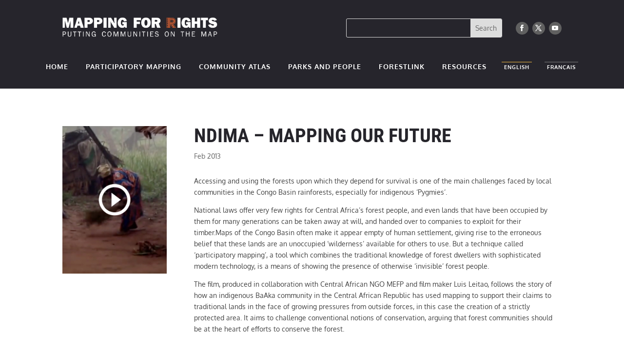

--- FILE ---
content_type: text/css; charset=utf-8
request_url: https://www.mappingforrights.org/wp-content/et-cache/230/et-core-unified-tb-26-tb-187-tb-55-deferred-230.min.css?ver=1764928504
body_size: 1088
content:
.et_pb_section_0_tb_header.et_pb_section{padding-top:9px;padding-bottom:9px;background-color:#26252C!important}.et_pb_image_0_tb_header .et_pb_image_wrap img{max-height:none}.et_pb_image_0_tb_header{margin-top:-6px!important;margin-bottom:-10px!important;text-align:left;margin-left:0}.et_pb_search_0_tb_header{overflow-x:hidden;overflow-y:hidden;margin-top:-3px!important;position:relative;top:0px;bottom:auto;left:8%;right:auto}.et_pb_search_0_tb_header input.et_pb_s{padding-top:0.715em!important;padding-right:0.715em!important;padding-bottom:0.715em!important;padding-left:0.715em!important;height:auto;min-height:0}ul.et_pb_social_media_follow_0_tb_header a.icon{border-radius:50% 50% 50% 50%}ul.et_pb_social_media_follow_0_tb_header{margin-top:-48px!important}.et_pb_social_media_follow_0_tb_header{z-index:162;position:relative}.et_pb_social_media_follow_0_tb_header li a.icon:before{font-size:13px;line-height:26px;height:26px;width:26px}.et_pb_social_media_follow_0_tb_header li a.icon{height:26px;width:26px}.et_pb_row_1_tb_header,body #page-container .et-db #et-boc .et-l .et_pb_row_1_tb_header.et_pb_row,body.et_pb_pagebuilder_layout.single #page-container #et-boc .et-l .et_pb_row_1_tb_header.et_pb_row,body.et_pb_pagebuilder_layout.single.et_full_width_portfolio_page #page-container #et-boc .et-l .et_pb_row_1_tb_header.et_pb_row{max-width:1115px}.et_pb_menu_0_tb_header.et_pb_menu ul li a{font-weight:700;text-transform:uppercase;color:#FFFFFF!important;letter-spacing:1px;transition:color 300ms ease 0ms}.et_pb_menu_0_tb_header.et_pb_menu ul li:hover>a,.et_pb_menu_0_tb_header.et_pb_menu ul li.current-menu-item a{color:#C4653F!important}.et_pb_menu_0_tb_header{margin-top:39px!important;margin-bottom:17px!important;z-index:55;position:relative}.et_pb_menu_0_tb_header.et_pb_menu .nav li ul{background-color:#ffffff!important;border-color:rgba(0,0,0,0)}.et_pb_menu_0_tb_header.et_pb_menu .et_mobile_menu{border-color:rgba(0,0,0,0)}.et_pb_menu_0_tb_header.et_pb_menu .et_mobile_menu,.et_pb_menu_0_tb_header.et_pb_menu .et_mobile_menu ul{background-color:#ffffff!important}.et_pb_menu_0_tb_header.et_pb_menu nav>ul>li>a:hover{opacity:1}.et_pb_menu_0_tb_header .et_pb_menu_inner_container>.et_pb_menu__logo-wrap,.et_pb_menu_0_tb_header .et_pb_menu__logo-slot{width:auto;max-width:100%}.et_pb_menu_0_tb_header .et_pb_menu_inner_container>.et_pb_menu__logo-wrap .et_pb_menu__logo img,.et_pb_menu_0_tb_header .et_pb_menu__logo-slot .et_pb_menu__logo-wrap img{height:auto;max-height:none}.et_pb_menu_0_tb_header .mobile_nav .mobile_menu_bar:before{font-size:47px;color:rgba(213,95,51,0.8)}.et_pb_menu_0_tb_header .et_pb_menu__icon.et_pb_menu__search-button,.et_pb_menu_0_tb_header .et_pb_menu__icon.et_pb_menu__close-search-button{color:rgba(213,95,51,0.8)}.et_pb_menu_0_tb_header .et_pb_menu__icon.et_pb_menu__cart-button{font-size:22px;color:rgba(213,95,51,0.8)}.et_pb_social_media_follow_network_0_tb_header a.icon,.et_pb_social_media_follow_network_1_tb_header a.icon,.et_pb_social_media_follow_network_2_tb_header a.icon{background-color:#606060!important}.et_pb_row_0_tb_header.et_pb_row{padding-top:32px!important;padding-bottom:10px!important;margin-left:auto!important;margin-right:auto!important;padding-top:32px;padding-bottom:10px}.et_pb_image_0_tb_header.et_pb_module,.et_pb_search_0_tb_header.et_pb_module,.et_pb_menu_0_tb_header.et_pb_module{margin-left:auto!important;margin-right:auto!important}.et_pb_social_media_follow_0_tb_header.et_pb_module{margin-left:auto!important;margin-right:0px!important}.et_pb_row_1_tb_header.et_pb_row{padding-top:2px!important;padding-bottom:8px!important;margin-top:-8px!important;margin-right:auto!important;margin-bottom:-6px!important;margin-left:auto!important;margin-left:auto!important;margin-right:auto!important;padding-top:2px;padding-bottom:8px}@media only screen and (min-width:981px){.et_pb_search_0_tb_header{width:320px}.et_pb_social_media_follow_0_tb_header{width:100px}.et_pb_row_1_tb_header,body #page-container .et-db #et-boc .et-l .et_pb_row_1_tb_header.et_pb_row,body.et_pb_pagebuilder_layout.single #page-container #et-boc .et-l .et_pb_row_1_tb_header.et_pb_row,body.et_pb_pagebuilder_layout.single.et_full_width_portfolio_page #page-container #et-boc .et-l .et_pb_row_1_tb_header.et_pb_row{width:100%}}@media only screen and (max-width:980px){.et_pb_image_0_tb_header .et_pb_image_wrap img{max-height:49px;width:auto}.et_pb_image_0_tb_header{width:100%}.et_pb_search_0_tb_header{margin-top:-60px!important;width:300px;top:0px;bottom:auto;left:0%;right:auto;transform:translateX(0px) translateY(0px)}body.logged-in.admin-bar .et_pb_search_0_tb_header{top:0px}ul.et_pb_social_media_follow_0_tb_header{margin-top:0px!important}.et_pb_row_1_tb_header.et_pb_row{margin-top:20px!important;margin-bottom:0px!important}.et_pb_row_1_tb_header,body #page-container .et-db #et-boc .et-l .et_pb_row_1_tb_header.et_pb_row,body.et_pb_pagebuilder_layout.single #page-container #et-boc .et-l .et_pb_row_1_tb_header.et_pb_row,body.et_pb_pagebuilder_layout.single.et_full_width_portfolio_page #page-container #et-boc .et-l .et_pb_row_1_tb_header.et_pb_row{width:90%}.et_pb_menu_0_tb_header{margin-top:-76px!important;margin-bottom:25px!important;width:70%}.et_pb_search_0_tb_header.et_pb_module,.et_pb_social_media_follow_0_tb_header.et_pb_module,.et_pb_menu_0_tb_header.et_pb_module{margin-left:auto!important;margin-right:0px!important}}@media only screen and (max-width:767px){.et_pb_image_0_tb_header .et_pb_image_wrap img{max-height:150px;width:auto}.et_pb_search_0_tb_header{margin-top:10px!important;width:100%;top:0px;bottom:auto;left:0%;right:auto;transform:translateX(0px) translateY(0px)}body.logged-in.admin-bar .et_pb_search_0_tb_header{top:0px}ul.et_pb_social_media_follow_0_tb_header{margin-top:0px!important}.et_pb_menu_0_tb_header{margin-top:-78px!important;width:75%}.et_pb_social_media_follow_0_tb_header.et_pb_module{margin-left:0px!important;margin-right:auto!important}.et_pb_menu_0_tb_header.et_pb_module{margin-left:auto!important;margin-right:0px!important}}.et_pb_row_0_tb_body.et_pb_row{padding-bottom:70px!important;padding-bottom:70px}.et_pb_post_title_0_tb_body .et_pb_title_featured_container img{height:auto;max-height:none}.et_pb_row_1_tb_body{border-top-width:1px;border-top-color:#7f7f7f}.et_pb_blurb_0_tb_body.et_pb_blurb p,.et_pb_blurb_0_tb_body.et_pb_blurb{line-height:2em}.et_pb_blurb_0_tb_body .et-pb-icon{font-size:30px;color:#26252B;font-family:ETmodules!important;font-weight:400!important}.et_pb_blurb_0_tb_body .et_pb_blurb_content{max-width:100%}@media only screen and (max-width:980px){.et_pb_row_1_tb_body{border-top-width:1px;border-top-color:#7f7f7f}}@media only screen and (max-width:767px){.et_pb_row_1_tb_body{border-top-width:1px;border-top-color:#7f7f7f}}.et_pb_section_0_tb_footer.et_pb_section{background-color:#26252c!important}.et_pb_image_0_tb_footer .et_pb_image_wrap img{max-height:55px;width:auto}.et_pb_image_0_tb_footer{text-align:center}.et_pb_text_0_tb_footer.et_pb_text,.et_pb_text_1_tb_footer.et_pb_text{color:#FFFFFF!important}.et_pb_text_0_tb_footer{line-height:1.5em;font-size:12px;line-height:1.5em}.et_pb_blurb_0_tb_footer.et_pb_blurb p{line-height:1.5em}.et_pb_blurb_0_tb_footer.et_pb_blurb{font-size:12px;line-height:1.5em;margin-top:-15px!important}.et_pb_blurb_0_tb_footer.et_pb_blurb .et_pb_main_blurb_image{width:90px;margin-bottom:20px}.et_pb_text_1_tb_footer{line-height:1.5em;line-height:1.5em;margin-top:-12px!important}@media only screen and (max-width:980px){.et_pb_section_0_tb_footer.et_pb_section{padding-top:20px}.et_pb_image_0_tb_footer .et_pb_image_wrap img{width:auto}}@media only screen and (max-width:767px){.et_pb_image_0_tb_footer .et_pb_image_wrap img{width:auto}}

--- FILE ---
content_type: text/css; charset=utf-8
request_url: https://www.mappingforrights.org/wp-content/themes/mfr-child/style.css?ver=1.0.0
body_size: 1574
content:
/*
 Theme Name:   Mapping for rights
 Template:     Divi
 Version:      1.0.0
 Text Domain:  mfr-child
*/

#et-top-navigation {
	font-weight: normal;
}

@media (max-width: 1140px) {
	
.et_pb_search_0_tb_header { 
left:0% !important;
}		

.et-pb-contact-message {
position: relative;
font-size: 18px;
font-weight: bold;
}

}
.search-results .et_pb_image_container img, .search-results .et_pb_post a img {
vertical-align: bottom;
max-width: 30%;
}

.search-results #left-area .post-meta {
font-size: 14px;
padding-bottom: 15px;
display: none;
}

.et_parallax_bg {
background-position: top right !important;
}

.lang-item {font-size: 11px !important; 
top: -3px !important;
padding: 10px 5px 5px 5px !important;	
line-height: 0em !important;}

.menu-item-1605-en {border-top: solid 1px #F3BB44 !important;}
.menu-item-1606-fr {border-top: solid 1px #F3BB44 !important;}
.menu-item-1605-fr {border-top: solid 1px grey !important;}
.menu-item-1606-en {border-top: solid 1px grey !important;}
/*
h1, h2, h3, h4 {
	font-family: bebas-neue, sans-serif;
}

h2 {
	font-size: 30px;
}

h3 {
	font-size: 25px;
}
*/

@media (min-width: 981px) {
	.flex {
/*
	display: flex;
	flex-direction: column;
	justify-content: center;
*/
	display: flex;
	justify-content: center;
	align-items: center; 
}
}
@media (max-width: 1211px) {
.et-menu li {
font-size: 13px !important;
padding-right: 22px;
}
}

@media (max-width: 1040px) {
.et-menu li {
font-size: 11px !important;
padding-right: 22px;
}
}

#main-footer {
	display: none !important;
}


/*
.scroll-down.et-pb-icon:before{
content: url(http://babasouks.co.uk/wp-content/themes/bs-child/images/scroll.png);
	max-height: 50px;
}
*/

.et-menu li.current-menu-item>a, .et-menu li a:hover {
color: #C74C8A !important;
	opacity: 1;
}

.et_pb_menu_0_tb_header .mobile_nav .mobile_menu_bar:before {
color: #C74C8A !important;
}

/*
.et_pb_fullwidth_header_scroll a .et-pb-icon {
font-size:0px!important;
}
*/

/*Bouncing Scroll-Down Arrow*/
 
.et_pb_fullwidth_header_scroll a {
-webkit-transform: translateZ(0px);
-moz-transform: translateZ(0px);
-ms-transform: translateZ(0px);
-o-transform: translateZ(0px);
transform: translateZ(0px);
}
 .et_pb_fullwidth_header_scroll .et-pb-icon {
-webkit-animation: et_bounce 1s infinite;
-moz-animation: et_bounce 1s infinite;
-ms-animation: et_bounce 1s infinite; 
-o-animation: et_bounce 1s infinite;
animation: et_bounce 1s infinite;
}
 
@-webkit-keyframes et_bounce {
    0% {
        -webkit-transform: translateY(0);
    }
    40% {
        -webkit-transform: translateY(-15px);
    }
    100% {
        -webkit-transform: translateY(0px);
    }
}
@-moz-keyframes et_bounce {
    0% {
        -moz-transform: translateY(0);
    }
    40% {
        -moz-transform: translateY(-10px);
    }
    100% {
        -moz-transform: translateY(0px);
    }
}
@-ms-keyframes et_bounce {
    0% {
        -ms-transform: translateY(0);
    }
    40% {
        -ms-transform: translateY(-10px);
    }
    100% {
        -ms-transform: translateY(0px);
    }
}
@-o-keyframes et_bounce {
    0% {
        -o-transform: translateY(0);
    }
    40% {
        -o-transform: translateY(-10px);
    }
    100% {
        -o-transform: translateY(0px);
    }
}
@keyframes et_bounce {
    0% {
        transform: translateY(0);
    }
    40% {
        transform: translateY(-10px);
    }
    100% {
        transform: translateY(0px);
    }
}

/* Better mobile menu */

.et_mobile_menu {
border: 0px #ffffff;
width: 112%;
margin-left: -6%;
}

.et_pb_menu_0_tb_header.et_pb_menu .et_mobile_menu, .et_pb_menu_0_tb_header.et_pb_menu .et_mobile_menu ul {
	margin-top: 15px;
	z-index: 999;
}

.et_mobile_menu li a,
.et_mobile_menu .menu-item-has-children > a {
width: 100%;
float: left;
background:#26252c!important;/*Change this*/
margin-bottom:5px;
margin-right:1%;
color:#C74C8A;/*Change this*/
text-align: center;
}

.et_mobile_menu li a:hover,
.et_mobile_menu .menu-item-has-children > a:hover {
background:#26252c;
	opacity:.7;
}

#mobile_menu .current_page_item a {
background: #050177;/*Change this*/
color: #C74C8A;/*Change this*/
}

.et_pb_menu_0_tb_header .mobile_nav .mobile_menu_bar:before {color:#d55f33 !important;}

.et_mobile_menu li.menu-item.menu-item-33 a {
width: 99% !important;
}

/** App Style header and Drop Down Menu **/
.mobile_nav.opened .mobile_menu_bar:before {
content: "\4d";
}

.et_pb_menu .et_mobile_menu {
padding: 2% 5.5%;
}

/* End Better mobile menu */

@media only screen and (max-width: 980px) {
.et_pb_row {
width: 90%;
}
}



@media (min-width: 981px) {
	#menu-main {
	display:flex;
    flex-direction: row;
    flex-wrap: wrap;
    justify-content: space-between;
    align-content: stretch;
    align-items: stretch;
		width: 100% !important;
	}
	.et_pb_menu, .et-menu-nav, .et_pb_menu .et_pb_menu__menu>nav, .et_pb_menu__menu {
		width: 100% !important;
	}
	
	
	#menu-primary-french {
	display:flex;
    flex-direction: row;
    flex-wrap: wrap;
    justify-content: space-between;
    align-content: stretch;
    align-items: stretch;
		width: 100% !important;
	}
	.et_pb_menu, .et-menu-nav, .et_pb_menu .et_pb_menu__menu>nav, .et_pb_menu__menu {
		width: 100% !important;
	}
	
	
	.et_pb_fullwidth_menu .et-menu>li, .et_pb_menu .et-menu>li {
padding-left: 5px;
padding-right: 5px;
}
	
		.et_pb_fullwidth_menu .et-menu>li:last-child, .et_pb_menu .et-menu>li:last-child {
padding-right: 0;
}
	
	.et_pb_menu__menu {
margin-left: 17px;
margin-right: 0;
}
}

.resources ul {
	width: 100%;
}

.resources li {
	width: 100%;
}

.resources .sub-menu {
	border: 1px solid #000;
}

.resources .et_pb_menu ul li a {
	line-height: normal;
	font-weight: normal !important;
}

.resources .et_pb_menu .et-menu-nav>ul ul {
padding: 15px 0;
}

.resources .et_mobile_nav_menu {display: none !important;}

.resources .et_pb_menu .et_pb_menu__menu {
display: block !important;
width: 100%;
float: left;
}

@media (max-width: 981px) {
	
.et-menu-nav li ul.sub-menu {
padding-left: 5px !important;
    width: 104% !important;
    margin-top: 6px;
	margin-left: 1px;
    background-color: #eabc5b !important;
    z-index: 999 !important;
}	
}

.et_mobile_menu li a:hover, .nav ul li a:hover {
background-color: rgba(0,0,0,0);
opacity: .5;
}

.nav li li {
padding: 0 10px;
}

.et-menu li li a {
padding: 6px 10px;
}

.nav li ul {
box-shadow: none;
-moz-box-shadow: none;
-webkit-box-shadow: none;
margin-left: -20px;
margin-top: 10px;
}

.project_category-publications-and-briefings .post-meta:before {
    color: #E3BD6B;
    content: "\e059";
    font-size: 24px;
    font-family: 'ETmodules';
    vertical-align: top;
	margin-right: 5px;
}

.project_category-video .post-meta:before {
    color: #E3BD6B;
    content: "\049";
    font-size: 24px;
    font-family: 'ETmodules';
    vertical-align: top;
	margin-right: 5px;
}

.project_category-map-story .post-meta:before {
    color: #E3BD6B;
    content: "\e01f";
    font-size: 24px;
    font-family: 'ETmodules';
    vertical-align: top;
	margin-right: 5px;
}

.project_category-app .post-meta:before {
    color: #E3BD6B;
    content: "\e00b";
    font-size: 24px;
    font-family: 'ETmodules';
    vertical-align: top;
	margin-right: 5px;
}

@media (min-width: 981px) {
.et_pb_gutters2.et_pb_row .et_pb_column_4_4 .et_pb_grid_item {
width: 18%!important;
margin-right: 2%!important;
}

.et_pb_gutters2.et_pb_row .et_pb_column_4_4 .et_pb_grid_item:nth-child(4n+4) {
clear: none!important;
}
}

/*
.et_pb_gutters2.et_pb_row .et_pb_column_4_4 .et_pb_grid_item:nth-child(4n+5) {
clear: none!important;
}

.et_pb_gutters2.et_pb_row .et_pb_column_4_4 .et_pb_grid_item:nth-child(4n+3) {
clear: none!important;
}
*/
